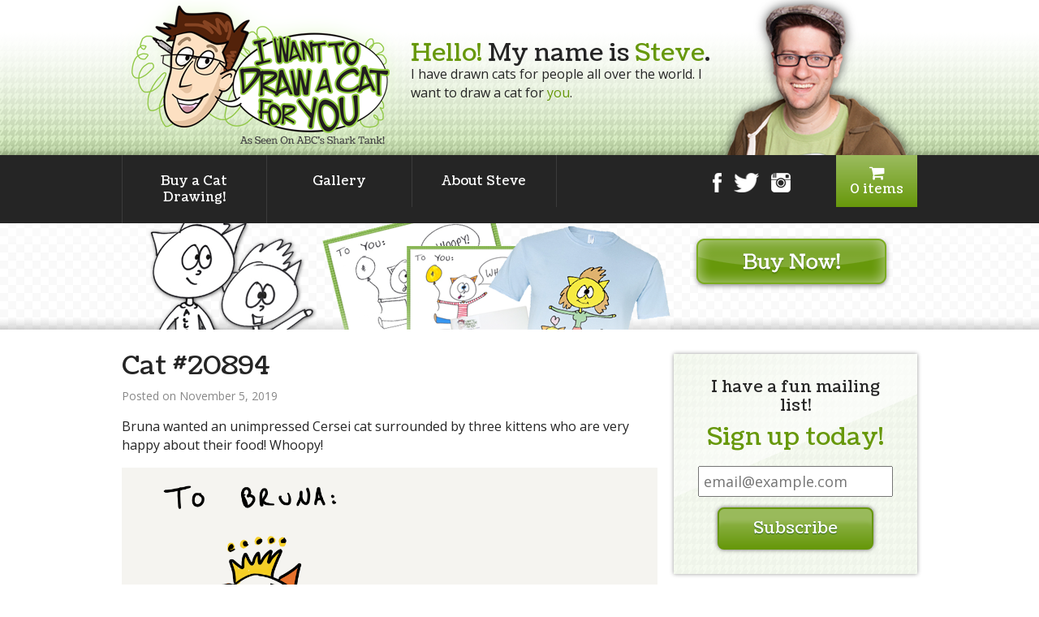

--- FILE ---
content_type: text/html; charset=UTF-8
request_url: https://iwanttodrawacatforyou.com/cat-20894/
body_size: 7024
content:
<!DOCTYPE html>
<html lang="en-US">
    <head>
    	<link href='https://fonts.googleapis.com/css?family=Coustard' rel='stylesheet' type='text/css'>
        <link href='https://fonts.googleapis.com/css?family=Open+Sans:400,600,400italic,700' rel='stylesheet' type='text/css'>
        <meta charset="UTF-8" />
        <meta name="viewport" content="width=device-width, initial-scale=1.0, maximum-scale=1.0, user-scalable=no" />
        <title>Cat #20894  |  I Want To Draw a Cat For You!</title>
        <link rel="stylesheet" type="text/css" href="https://iwanttodrawacatforyou.com/wp-content/themes/iwtdacfy/normalize.css" />
        <link rel="stylesheet" type="text/css" href="https://iwanttodrawacatforyou.com/wp-content/themes/iwtdacfy/style.css" />
        <link rel="stylesheet" type="text/css" href="https://iwanttodrawacatforyou.com/wp-content/themes/iwtdacfy/font-awesome.min.css" />
        <script>
		  (function(i,s,o,g,r,a,m){i['GoogleAnalyticsObject']=r;i[r]=i[r]||function(){
		  (i[r].q=i[r].q||[]).push(arguments)},i[r].l=1*new Date();a=s.createElement(o),
		  m=s.getElementsByTagName(o)[0];a.async=1;a.src=g;m.parentNode.insertBefore(a,m)
		  })(window,document,'script','//www.google-analytics.com/analytics.js','ga');
		
		  ga('create', 'UA-2083761-10', 'auto');
		  ga('send', 'pageview');
		
		</script>
        <!-- Makes HTML5 work in IE6-8 -->
        <!--[if lt IE 9]>
        <script>
            document.createElement('header');
            document.createElement('nav');
            document.createElement('section');
            document.createElement('article');
            document.createElement('aside');
            document.createElement('footer');
            document.createElement('hgroup');
        </script>
        <![endif]-->
        
        <meta name='robots' content='max-image-preview:large' />
<link rel='dns-prefetch' href='//s.w.org' />
<link rel="alternate" type="application/rss+xml" title="I Want To Draw a Cat For You! &raquo; Feed" href="https://iwanttodrawacatforyou.com/feed/" />
<link rel="alternate" type="application/rss+xml" title="I Want To Draw a Cat For You! &raquo; Comments Feed" href="https://iwanttodrawacatforyou.com/comments/feed/" />
<script type="text/javascript">
window._wpemojiSettings = {"baseUrl":"https:\/\/s.w.org\/images\/core\/emoji\/14.0.0\/72x72\/","ext":".png","svgUrl":"https:\/\/s.w.org\/images\/core\/emoji\/14.0.0\/svg\/","svgExt":".svg","source":{"concatemoji":"https:\/\/iwanttodrawacatforyou.com\/wp-includes\/js\/wp-emoji-release.min.js?ver=6.0"}};
/*! This file is auto-generated */
!function(e,a,t){var n,r,o,i=a.createElement("canvas"),p=i.getContext&&i.getContext("2d");function s(e,t){var a=String.fromCharCode,e=(p.clearRect(0,0,i.width,i.height),p.fillText(a.apply(this,e),0,0),i.toDataURL());return p.clearRect(0,0,i.width,i.height),p.fillText(a.apply(this,t),0,0),e===i.toDataURL()}function c(e){var t=a.createElement("script");t.src=e,t.defer=t.type="text/javascript",a.getElementsByTagName("head")[0].appendChild(t)}for(o=Array("flag","emoji"),t.supports={everything:!0,everythingExceptFlag:!0},r=0;r<o.length;r++)t.supports[o[r]]=function(e){if(!p||!p.fillText)return!1;switch(p.textBaseline="top",p.font="600 32px Arial",e){case"flag":return s([127987,65039,8205,9895,65039],[127987,65039,8203,9895,65039])?!1:!s([55356,56826,55356,56819],[55356,56826,8203,55356,56819])&&!s([55356,57332,56128,56423,56128,56418,56128,56421,56128,56430,56128,56423,56128,56447],[55356,57332,8203,56128,56423,8203,56128,56418,8203,56128,56421,8203,56128,56430,8203,56128,56423,8203,56128,56447]);case"emoji":return!s([129777,127995,8205,129778,127999],[129777,127995,8203,129778,127999])}return!1}(o[r]),t.supports.everything=t.supports.everything&&t.supports[o[r]],"flag"!==o[r]&&(t.supports.everythingExceptFlag=t.supports.everythingExceptFlag&&t.supports[o[r]]);t.supports.everythingExceptFlag=t.supports.everythingExceptFlag&&!t.supports.flag,t.DOMReady=!1,t.readyCallback=function(){t.DOMReady=!0},t.supports.everything||(n=function(){t.readyCallback()},a.addEventListener?(a.addEventListener("DOMContentLoaded",n,!1),e.addEventListener("load",n,!1)):(e.attachEvent("onload",n),a.attachEvent("onreadystatechange",function(){"complete"===a.readyState&&t.readyCallback()})),(e=t.source||{}).concatemoji?c(e.concatemoji):e.wpemoji&&e.twemoji&&(c(e.twemoji),c(e.wpemoji)))}(window,document,window._wpemojiSettings);
</script>
<style type="text/css">
img.wp-smiley,
img.emoji {
	display: inline !important;
	border: none !important;
	box-shadow: none !important;
	height: 1em !important;
	width: 1em !important;
	margin: 0 0.07em !important;
	vertical-align: -0.1em !important;
	background: none !important;
	padding: 0 !important;
}
</style>
	<link rel='stylesheet' id='smart-coupon-css'  href='https://iwanttodrawacatforyou.com/wp-content/plugins/woocommerce-smart-coupons/assets/css/smart-coupon.css?ver=6.0' type='text/css' media='all' />
<link rel='stylesheet' id='wp-block-library-css'  href='https://iwanttodrawacatforyou.com/wp-includes/css/dist/block-library/style.min.css?ver=6.0' type='text/css' media='all' />
<style id='global-styles-inline-css' type='text/css'>
body{--wp--preset--color--black: #000000;--wp--preset--color--cyan-bluish-gray: #abb8c3;--wp--preset--color--white: #ffffff;--wp--preset--color--pale-pink: #f78da7;--wp--preset--color--vivid-red: #cf2e2e;--wp--preset--color--luminous-vivid-orange: #ff6900;--wp--preset--color--luminous-vivid-amber: #fcb900;--wp--preset--color--light-green-cyan: #7bdcb5;--wp--preset--color--vivid-green-cyan: #00d084;--wp--preset--color--pale-cyan-blue: #8ed1fc;--wp--preset--color--vivid-cyan-blue: #0693e3;--wp--preset--color--vivid-purple: #9b51e0;--wp--preset--gradient--vivid-cyan-blue-to-vivid-purple: linear-gradient(135deg,rgba(6,147,227,1) 0%,rgb(155,81,224) 100%);--wp--preset--gradient--light-green-cyan-to-vivid-green-cyan: linear-gradient(135deg,rgb(122,220,180) 0%,rgb(0,208,130) 100%);--wp--preset--gradient--luminous-vivid-amber-to-luminous-vivid-orange: linear-gradient(135deg,rgba(252,185,0,1) 0%,rgba(255,105,0,1) 100%);--wp--preset--gradient--luminous-vivid-orange-to-vivid-red: linear-gradient(135deg,rgba(255,105,0,1) 0%,rgb(207,46,46) 100%);--wp--preset--gradient--very-light-gray-to-cyan-bluish-gray: linear-gradient(135deg,rgb(238,238,238) 0%,rgb(169,184,195) 100%);--wp--preset--gradient--cool-to-warm-spectrum: linear-gradient(135deg,rgb(74,234,220) 0%,rgb(151,120,209) 20%,rgb(207,42,186) 40%,rgb(238,44,130) 60%,rgb(251,105,98) 80%,rgb(254,248,76) 100%);--wp--preset--gradient--blush-light-purple: linear-gradient(135deg,rgb(255,206,236) 0%,rgb(152,150,240) 100%);--wp--preset--gradient--blush-bordeaux: linear-gradient(135deg,rgb(254,205,165) 0%,rgb(254,45,45) 50%,rgb(107,0,62) 100%);--wp--preset--gradient--luminous-dusk: linear-gradient(135deg,rgb(255,203,112) 0%,rgb(199,81,192) 50%,rgb(65,88,208) 100%);--wp--preset--gradient--pale-ocean: linear-gradient(135deg,rgb(255,245,203) 0%,rgb(182,227,212) 50%,rgb(51,167,181) 100%);--wp--preset--gradient--electric-grass: linear-gradient(135deg,rgb(202,248,128) 0%,rgb(113,206,126) 100%);--wp--preset--gradient--midnight: linear-gradient(135deg,rgb(2,3,129) 0%,rgb(40,116,252) 100%);--wp--preset--duotone--dark-grayscale: url('#wp-duotone-dark-grayscale');--wp--preset--duotone--grayscale: url('#wp-duotone-grayscale');--wp--preset--duotone--purple-yellow: url('#wp-duotone-purple-yellow');--wp--preset--duotone--blue-red: url('#wp-duotone-blue-red');--wp--preset--duotone--midnight: url('#wp-duotone-midnight');--wp--preset--duotone--magenta-yellow: url('#wp-duotone-magenta-yellow');--wp--preset--duotone--purple-green: url('#wp-duotone-purple-green');--wp--preset--duotone--blue-orange: url('#wp-duotone-blue-orange');--wp--preset--font-size--small: 13px;--wp--preset--font-size--medium: 20px;--wp--preset--font-size--large: 36px;--wp--preset--font-size--x-large: 42px;}.has-black-color{color: var(--wp--preset--color--black) !important;}.has-cyan-bluish-gray-color{color: var(--wp--preset--color--cyan-bluish-gray) !important;}.has-white-color{color: var(--wp--preset--color--white) !important;}.has-pale-pink-color{color: var(--wp--preset--color--pale-pink) !important;}.has-vivid-red-color{color: var(--wp--preset--color--vivid-red) !important;}.has-luminous-vivid-orange-color{color: var(--wp--preset--color--luminous-vivid-orange) !important;}.has-luminous-vivid-amber-color{color: var(--wp--preset--color--luminous-vivid-amber) !important;}.has-light-green-cyan-color{color: var(--wp--preset--color--light-green-cyan) !important;}.has-vivid-green-cyan-color{color: var(--wp--preset--color--vivid-green-cyan) !important;}.has-pale-cyan-blue-color{color: var(--wp--preset--color--pale-cyan-blue) !important;}.has-vivid-cyan-blue-color{color: var(--wp--preset--color--vivid-cyan-blue) !important;}.has-vivid-purple-color{color: var(--wp--preset--color--vivid-purple) !important;}.has-black-background-color{background-color: var(--wp--preset--color--black) !important;}.has-cyan-bluish-gray-background-color{background-color: var(--wp--preset--color--cyan-bluish-gray) !important;}.has-white-background-color{background-color: var(--wp--preset--color--white) !important;}.has-pale-pink-background-color{background-color: var(--wp--preset--color--pale-pink) !important;}.has-vivid-red-background-color{background-color: var(--wp--preset--color--vivid-red) !important;}.has-luminous-vivid-orange-background-color{background-color: var(--wp--preset--color--luminous-vivid-orange) !important;}.has-luminous-vivid-amber-background-color{background-color: var(--wp--preset--color--luminous-vivid-amber) !important;}.has-light-green-cyan-background-color{background-color: var(--wp--preset--color--light-green-cyan) !important;}.has-vivid-green-cyan-background-color{background-color: var(--wp--preset--color--vivid-green-cyan) !important;}.has-pale-cyan-blue-background-color{background-color: var(--wp--preset--color--pale-cyan-blue) !important;}.has-vivid-cyan-blue-background-color{background-color: var(--wp--preset--color--vivid-cyan-blue) !important;}.has-vivid-purple-background-color{background-color: var(--wp--preset--color--vivid-purple) !important;}.has-black-border-color{border-color: var(--wp--preset--color--black) !important;}.has-cyan-bluish-gray-border-color{border-color: var(--wp--preset--color--cyan-bluish-gray) !important;}.has-white-border-color{border-color: var(--wp--preset--color--white) !important;}.has-pale-pink-border-color{border-color: var(--wp--preset--color--pale-pink) !important;}.has-vivid-red-border-color{border-color: var(--wp--preset--color--vivid-red) !important;}.has-luminous-vivid-orange-border-color{border-color: var(--wp--preset--color--luminous-vivid-orange) !important;}.has-luminous-vivid-amber-border-color{border-color: var(--wp--preset--color--luminous-vivid-amber) !important;}.has-light-green-cyan-border-color{border-color: var(--wp--preset--color--light-green-cyan) !important;}.has-vivid-green-cyan-border-color{border-color: var(--wp--preset--color--vivid-green-cyan) !important;}.has-pale-cyan-blue-border-color{border-color: var(--wp--preset--color--pale-cyan-blue) !important;}.has-vivid-cyan-blue-border-color{border-color: var(--wp--preset--color--vivid-cyan-blue) !important;}.has-vivid-purple-border-color{border-color: var(--wp--preset--color--vivid-purple) !important;}.has-vivid-cyan-blue-to-vivid-purple-gradient-background{background: var(--wp--preset--gradient--vivid-cyan-blue-to-vivid-purple) !important;}.has-light-green-cyan-to-vivid-green-cyan-gradient-background{background: var(--wp--preset--gradient--light-green-cyan-to-vivid-green-cyan) !important;}.has-luminous-vivid-amber-to-luminous-vivid-orange-gradient-background{background: var(--wp--preset--gradient--luminous-vivid-amber-to-luminous-vivid-orange) !important;}.has-luminous-vivid-orange-to-vivid-red-gradient-background{background: var(--wp--preset--gradient--luminous-vivid-orange-to-vivid-red) !important;}.has-very-light-gray-to-cyan-bluish-gray-gradient-background{background: var(--wp--preset--gradient--very-light-gray-to-cyan-bluish-gray) !important;}.has-cool-to-warm-spectrum-gradient-background{background: var(--wp--preset--gradient--cool-to-warm-spectrum) !important;}.has-blush-light-purple-gradient-background{background: var(--wp--preset--gradient--blush-light-purple) !important;}.has-blush-bordeaux-gradient-background{background: var(--wp--preset--gradient--blush-bordeaux) !important;}.has-luminous-dusk-gradient-background{background: var(--wp--preset--gradient--luminous-dusk) !important;}.has-pale-ocean-gradient-background{background: var(--wp--preset--gradient--pale-ocean) !important;}.has-electric-grass-gradient-background{background: var(--wp--preset--gradient--electric-grass) !important;}.has-midnight-gradient-background{background: var(--wp--preset--gradient--midnight) !important;}.has-small-font-size{font-size: var(--wp--preset--font-size--small) !important;}.has-medium-font-size{font-size: var(--wp--preset--font-size--medium) !important;}.has-large-font-size{font-size: var(--wp--preset--font-size--large) !important;}.has-x-large-font-size{font-size: var(--wp--preset--font-size--x-large) !important;}
</style>
<link rel='stylesheet' id='stripe-css-css'  href='https://iwanttodrawacatforyou.com/wp-content/plugins/woo-stripe-addon/css/style.css?ver=6.0' type='text/css' media='all' />
<link rel='stylesheet' id='woocommerce-layout-css'  href='//iwanttodrawacatforyou.com/wp-content/plugins/woocommerce/assets/css/woocommerce-layout.css?ver=2.4.12' type='text/css' media='all' />
<link rel='stylesheet' id='woocommerce-smallscreen-css'  href='//iwanttodrawacatforyou.com/wp-content/plugins/woocommerce/assets/css/woocommerce-smallscreen.css?ver=2.4.12' type='text/css' media='only screen and (max-width: 768px)' />
<link rel='stylesheet' id='woocommerce-general-css'  href='//iwanttodrawacatforyou.com/wp-content/plugins/woocommerce/assets/css/woocommerce.css?ver=2.4.12' type='text/css' media='all' />
<link rel='stylesheet' id='wp-paginate-css'  href='https://iwanttodrawacatforyou.com/wp-content/plugins/wp-paginate/wp-paginate.css?ver=1.3.1' type='text/css' media='screen' />
<script type='text/javascript' src='https://iwanttodrawacatforyou.com/wp-includes/js/jquery/jquery.min.js?ver=3.6.0' id='jquery-core-js'></script>
<script type='text/javascript' src='https://iwanttodrawacatforyou.com/wp-includes/js/jquery/jquery-migrate.min.js?ver=3.3.2' id='jquery-migrate-js'></script>
<link rel="https://api.w.org/" href="https://iwanttodrawacatforyou.com/wp-json/" /><link rel="alternate" type="application/json" href="https://iwanttodrawacatforyou.com/wp-json/wp/v2/posts/110133" /><link rel="EditURI" type="application/rsd+xml" title="RSD" href="https://iwanttodrawacatforyou.com/xmlrpc.php?rsd" />
<link rel="wlwmanifest" type="application/wlwmanifest+xml" href="https://iwanttodrawacatforyou.com/wp-includes/wlwmanifest.xml" /> 
<meta name="generator" content="WordPress 6.0" />
<meta name="generator" content="WooCommerce 2.4.12" />
<link rel="canonical" href="https://iwanttodrawacatforyou.com/cat-20894/" />
<link rel='shortlink' href='https://iwanttodrawacatforyou.com/?p=110133' />
<link rel="alternate" type="application/json+oembed" href="https://iwanttodrawacatforyou.com/wp-json/oembed/1.0/embed?url=https%3A%2F%2Fiwanttodrawacatforyou.com%2Fcat-20894%2F" />
<link rel="alternate" type="text/xml+oembed" href="https://iwanttodrawacatforyou.com/wp-json/oembed/1.0/embed?url=https%3A%2F%2Fiwanttodrawacatforyou.com%2Fcat-20894%2F&#038;format=xml" />
        
        <script src="https://iwanttodrawacatforyou.com/wp-content/themes/iwtdacfy/js/jquery.sticky.js"></script>
        <script src="https://iwanttodrawacatforyou.com/wp-content/themes/iwtdacfy/js/jpushmenu.js"></script>
        <script src="https://iwanttodrawacatforyou.com/wp-content/themes/iwtdacfy/js/scripts.js"></script>
    </head>
    <body class="post-template-default single single-post postid-110133 single-format-standard">
    	<div id="fb-root"></div>
		<script>(function(d, s, id) {
          var js, fjs = d.getElementsByTagName(s)[0];
          if (d.getElementById(id)) return;
          js = d.createElement(s); js.id = id;
          js.src = "//connect.facebook.net/en_US/all.js#xfbml=1&appId=238248706248097";
          fjs.parentNode.insertBefore(js, fjs);
        }(document, 'script', 'facebook-jssdk'));</script>
        <header id="inner-header" class="clearfix">
            <div id="header-section-inner" class="clearfix">
            	                <a href="/"><img id="logo-header-sml" src="https://iwanttodrawacatforyou.com/wp-content/themes/iwtdacfy/images/logo_sml.png" alt="I Want To Draw A Cat For You | As Seen On ABC's Shark Tank!" width="356" height="191"></a>
                <img id="steve-header-sml" src="https://iwanttodrawacatforyou.com/wp-content/themes/iwtdacfy/images/steve_header_sml.png" alt="" width="249" height="201">
                                <div id="header-intro">
                    <h1><span>Hello!</span> My name is <span>Steve</span>.</h1>
                    I have drawn cats for people all over the world.
                    I want to draw a cat for <span>you</span>.
                </div>
            </div><!-- #header-section-inner -->
        </header>
        <nav id="main-nav">
            <div class="section-inner clearfix">
                <div class="menu-main-menu-container"><ul id="menu-main-menu" class="cbp-spmenu cbp-spmenu-vertical cbp-spmenu-left"><li id="menu-item-110678" class="menu-item menu-item-type-custom menu-item-object-custom menu-item-110678"><a href="https://calendly.com/catdrawingguy/iwanttodrawacatforyou">Buy a Cat Drawing!</a></li>
<li id="menu-item-106414" class="menu-item menu-item-type-post_type menu-item-object-page menu-item-106414"><a href="https://iwanttodrawacatforyou.com/gallery/">Gallery</a></li>
<li id="menu-item-106413" class="menu-item menu-item-type-post_type menu-item-object-page menu-item-106413"><a href="https://iwanttodrawacatforyou.com/about-steve/">About Steve</a></li>
</ul></div>                <span class="menu-trigger toggle-menu menu-left push-body"><i class="fa fa-bars"></i></span>
                <a class="header-cart" href="https://iwanttodrawacatforyou.com/cart/" title="View your shopping cart"><i class="fa fa-shopping-cart"></i> 0 items</a>
                <div id="header-social" class="clearfix">
                    <a href="http://facebook.com/iwanttodrawacatforyou"><img class="fb-icon" src="https://iwanttodrawacatforyou.com/wp-content/themes/iwtdacfy/images/facebook_icon.png" alt="Facebook" width="11" height="24"></a>
                    <a href="http://twitter.com/catdrawingguy"><img class="twt-icon" src="https://iwanttodrawacatforyou.com/wp-content/themes/iwtdacfy/images/twitter_icon.png" alt="Twitter" width="30" height="24"></a>
                    <a href="http://instagram.com/catdrawingguy"><img class="inst-icon" src="https://iwanttodrawacatforyou.com/wp-content/themes/iwtdacfy/images/instagram_icon.png" alt="Instagram" width="24" height="24"></a>
                </div>
            </div>
        </nav>
        
        		<div id="page-buy-now">
        	<div id="page-buy-now-inner">
        		<a href="https://calendly.com/catdrawingguy/iwanttodrawacatforyou" target="_blank"><img src="https://iwanttodrawacatforyou.com/wp-content/themes/iwtdacfy/images/buynow_sml_ad.png" alt="Buy Now!" width="644" height="131"></a>
                <a href="https://calendly.com/catdrawingguy/iwanttodrawacatforyou" target="_blank"><span class="buy-now-btn"></span></a>
            </div>
        </div>
        <div id="container" class="section-inner clearfix" role="main">
                        
		
        	<section id="main-content" class="post-wrap">
				                <article id="post-110133" class="post-110133 post type-post status-publish format-standard hentry category-cat-drawing">
	<h1 class="entry-title">Cat #20894</h1>     <section class="entry-meta">
    <!--<span class="author vcard"><a href="https://iwanttodrawacatforyou.com/author/admin/" title="Posts by Steve" rel="author">Steve</a></span>
    <span class="meta-sep"> | </span>
    <span class="entry-date">November 5, 2019</span>-->
    <span class="entry-date">Posted on November 5, 2019</span>
</section>    <section class="entry-content">
<p>Bruna wanted an unimpressed Cersei cat surrounded by three kittens who are very happy about their food! Whoopy!</p>
<p><span class="Apple-converted-space"><a href="http://iwanttodrawacatforyou.com/wp-content/uploads/2019/11/10BE161B-1E72-4404-BBC6-1C9BDB1A15D6.png"><img class="alignright size-full wp-image-110134" src="http://iwanttodrawacatforyou.com/wp-content/uploads/2019/11/10BE161B-1E72-4404-BBC6-1C9BDB1A15D6.png" alt="" width="2224" height="1668" srcset="https://iwanttodrawacatforyou.com/wp-content/uploads/2019/11/10BE161B-1E72-4404-BBC6-1C9BDB1A15D6.png 2224w, https://iwanttodrawacatforyou.com/wp-content/uploads/2019/11/10BE161B-1E72-4404-BBC6-1C9BDB1A15D6-300x225.png 300w, https://iwanttodrawacatforyou.com/wp-content/uploads/2019/11/10BE161B-1E72-4404-BBC6-1C9BDB1A15D6-768x576.png 768w, https://iwanttodrawacatforyou.com/wp-content/uploads/2019/11/10BE161B-1E72-4404-BBC6-1C9BDB1A15D6-1024x768.png 1024w" sizes="(max-width: 2224px) 100vw, 2224px" /></a> </span></p>
<div class="entry-links"></div>
</section>    <div class="entry-footer">
    <span class="cat-links">Categories: <a href="https://iwanttodrawacatforyou.com/category/cat-drawing/" rel="category tag">Cat Drawing</a></span>
    <span class="tag-links"></span>
    <!---->
</div></article>                                <nav id="nav-below" class="navigation clearfix" role="navigation">
    <div class="nav-previous"><a href="https://iwanttodrawacatforyou.com/cat-20893/" rel="prev"><span class="meta-nav">&laquo;</span> Cat #20893</a></div>
    <div class="nav-next"><a href="https://iwanttodrawacatforyou.com/cat-20895/" rel="next">Cat #20895 <span class="meta-nav">&raquo;</span></a></div>
</nav>                <div id="disqus_thread"></div>
            </section>
			        <aside id="sidebar" class="clearfix" role="complementary">
			            <div id="primary" class="widget-area">
                <ul class="xoxo">
                	<li id="text-2" class="widget-container widget_text">			<div class="textwidget"><div class="sidebar-newsletter-wrap">
<div class="newsletter-signup clearfix">
<form action="https://tinyletter.com/blewt" method="post" target="popupwindow" onsubmit="window.open('https://tinyletter.com/blewt', 'popupwindow', 'scrollbars=yes,width=800,height=600');return true">
I have a fun mailing list! <span>Sign up today!</span>
<div class="sidebar-newsletter-inner">
<input type="email" name="email" id="tlemail" class="email" placeholder="email@example.com" required>
<input type="hidden" value="1" name="embed"/>
<input type="submit" value="Subscribe" name="subscribe" id="button-subscribe" class="button subscribe" />
</div>
</form>
</div>
</div></div>
		</li><li id="text-3" class="widget-container widget_text">			<div class="textwidget"><div class="sidebar-twitter">
<a class="twitter-timeline" data-dnt="true" href="https://twitter.com/CatDrawingGuy" data-widget-id="651948609517191168">Tweets by @CatDrawingGuy</a>
            <script>!function(d,s,id){var js,fjs=d.getElementsByTagName(s)[0],p=/^http:/.test(d.location)?'http':'https';if(!d.getElementById(id)){js=d.createElement(s);js.id=id;js.src=p+"://platform.twitter.com/widgets.js";fjs.parentNode.insertBefore(js,fjs);}}(document,"script","twitter-wjs");</script>
</div>

<div class="sidebar-facebook">
<div class="fb-page" data-href="https://www.facebook.com/iwanttodrawacatforyou/" data-tabs="timeline" data-width="365" data-small-header="true" data-adapt-container-width="true" data-hide-cover="false" data-show-facepile="true"><div class="fb-xfbml-parse-ignore"><blockquote cite="https://www.facebook.com/iwanttodrawacatforyou/"><a href="https://www.facebook.com/iwanttodrawacatforyou/">I Want To Draw a Cat For You!</a></blockquote></div></div>
</div></div>
		</li>                </ul>
            </div>
            		</aside>
			<script type="text/javascript">
                /*
                All currently supported events:
                onReady: fires when everything is ready,
                onNewComment: fires when a new comment is posted,
                onIdentify: fires when user is authenticated
                */
                
                
                this.language = '';
                    this.callbacks.onReady.push(function () {
            
                    // sync comments in the background so we don't block the page
                    var script = document.createElement('script');
                    script.async = true;
                    script.src = '?cf_action=sync_comments&post_id=86539';
            
                    var firstScript = document.getElementsByTagName('script')[0];
                    firstScript.parentNode.insertBefore(script, firstScript);
                });
                
            };
            
            (function() {
                var dsq = document.createElement('script'); dsq.type = 'text/javascript';
                dsq.async = true;
                dsq.src = '//' + disqus_shortname + '.disqus.com/embed.js';
                (document.getElementsByTagName('head')[0] || document.getElementsByTagName('body')[0]).appendChild(dsq);
            })();
            </script>
        

                </div><!-- #container -->
                <footer id="footer" role="contentinfo">
	        <!--
            <div id="project-logos-wrap" class="texture-dark">
            	<h4>Check out these fun projects!</h4>
            	<div class="section-inner clearfix">
                	<a href="http://blewt.com/" target="_blank"><img src="https://iwanttodrawacatforyou.com/wp-content/themes/iwtdacfy/images/blewt_logo.png" alt="Blewt!" width="115" height="81"></a>
                    <a href="http://sgstarmakers.com/" target="_blank"><img src="https://iwanttodrawacatforyou.com/wp-content/themes/iwtdacfy/images/star_logo.png" alt="Steve Gadlin's Star Makers" width="115" height="81"></a>
                    <a href="http://impresstheseapes.com/" target="_blank"><img src="https://iwanttodrawacatforyou.com/wp-content/themes/iwtdacfy/images/apes_logo.png" alt="Impress These Apes" width="115" height="81"></a>
                    <a href="http://dontspitthewater.com/" target="_blank"><img src="https://iwanttodrawacatforyou.com/wp-content/themes/iwtdacfy/images/spit_logo.png" alt="Don't Spit the Water" width="115" height="81"></a>
                    <a href="http://thenairobiproject.com/" target="_blank"><img src="https://iwanttodrawacatforyou.com/wp-content/themes/iwtdacfy/images/nairobi_logo.png" alt="The Nairobi Project" width="115" height="81"></a>
                    <a href="http://talkinfunny.com/" target="_blank"><img src="https://iwanttodrawacatforyou.com/wp-content/themes/iwtdacfy/images/talk_logo.png" alt="Talkin' Funny" width="115" height="81"></a>
                </div>
            </div>
            -->
            <div id="footer-links-wrap">
            	<p class="footer-links"><a href="/caveat-emptor/">Terms and Conditions</a> | <a href="/privacy-policy/">Privacy Policy</a> | <a href="mailto:steve@fart.pizza">Contact</a></p>
 
            </div><!-- #footer-links -->
           
		</footer>
		<script type='text/javascript' id='wc-add-to-cart-js-extra'>
/* <![CDATA[ */
var wc_add_to_cart_params = {"ajax_url":"\/wp-admin\/admin-ajax.php","wc_ajax_url":"\/cat-20894\/?wc-ajax=%%endpoint%%","i18n_view_cart":"View Cart","cart_url":"https:\/\/iwanttodrawacatforyou.com\/cart\/","is_cart":"","cart_redirect_after_add":"no"};
/* ]]> */
</script>
<script type='text/javascript' src='//iwanttodrawacatforyou.com/wp-content/plugins/woocommerce/assets/js/frontend/add-to-cart.min.js?ver=2.4.12' id='wc-add-to-cart-js'></script>
<script type='text/javascript' src='//iwanttodrawacatforyou.com/wp-content/plugins/woocommerce/assets/js/jquery-blockui/jquery.blockUI.min.js?ver=2.70' id='jquery-blockui-js'></script>
<script type='text/javascript' id='woocommerce-js-extra'>
/* <![CDATA[ */
var woocommerce_params = {"ajax_url":"\/wp-admin\/admin-ajax.php","wc_ajax_url":"\/cat-20894\/?wc-ajax=%%endpoint%%"};
/* ]]> */
</script>
<script type='text/javascript' src='//iwanttodrawacatforyou.com/wp-content/plugins/woocommerce/assets/js/frontend/woocommerce.min.js?ver=2.4.12' id='woocommerce-js'></script>
<script type='text/javascript' src='//iwanttodrawacatforyou.com/wp-content/plugins/woocommerce/assets/js/jquery-cookie/jquery.cookie.min.js?ver=1.4.1' id='jquery-cookie-js'></script>
<script type='text/javascript' id='wc-cart-fragments-js-extra'>
/* <![CDATA[ */
var wc_cart_fragments_params = {"ajax_url":"\/wp-admin\/admin-ajax.php","wc_ajax_url":"\/cat-20894\/?wc-ajax=%%endpoint%%","fragment_name":"wc_fragments"};
/* ]]> */
</script>
<script type='text/javascript' src='//iwanttodrawacatforyou.com/wp-content/plugins/woocommerce/assets/js/frontend/cart-fragments.min.js?ver=2.4.12' id='wc-cart-fragments-js'></script>
</body>
</html>

--- FILE ---
content_type: text/css
request_url: https://iwanttodrawacatforyou.com/wp-content/themes/iwtdacfy/style.css
body_size: 5614
content:
/*
Theme Name: I Want To Draw A Cat For You
*/

/* -------------- Fonts -------------- */


/* -------------- Global Styles -------------- */

*{
	-webkit-box-sizing: border-box;
		-moz-box-sizing: border-box;
			box-sizing: border-box;
}

html{
	font-size: 62.5%;
}

body{
	color: #252525;
	font-family: 'Open Sans', sans-serif;
	font-size: 16px;
	font-size: 1.6rem;
	line-height: 23px;
	line-height: 2.3rem;
}

h1, h2, h3, h4, h5, h6, p, ul, ol{
	margin-top: 0;
}

h1, h2, h3, h4, h5, h6{
	color: #252525;
	font-family: 'Coustard', serif;
	font-weight: normal;
}

h1{
	line-height: 30px;
	line-height: 3rem;
}

a{
	color: #67980b;
}

a:hover{
	text-decoration: none;
}

ul{
	padding: 0;
}

img{
	height: auto;
	max-width: 100%;
}


/* -------------- Main Structure -------------- */

#wrapper, .section-inner{
	margin: 0 auto;
}

#wrapper{
	width: 1200px;
}

#hp-header{
	background: url('images/hp_header_bg_pattern.png') repeat-x 0 0;
}

#inner-header{
	background: url('images/inner_header_bg_pattern.png') repeat-x 0 bottom;
}

.section-inner{
	width: 980px;
}

.hounds-light{
	background: url('images/houndstooth_bg_pattern.png') repeat 0 0;
}

.texture-light{
	background: url('images/lightgrey_texture_bg_pattern.png') repeat 0 0;
}

.texture-dark{
	background: url('images/darkgrey_texture_bg_pattern.png') repeat 0 0;
}

#container{
	padding-bottom: 30px;
	padding-top: 30px;
}

#main-content{
	float: left;
	width: 67.34693877551%; /* 660/980 */
}

aside{
	float: right;
	width: 30.612244897959%; /* 300/980 */
}

footer{
	background-color: #252525;
	padding-bottom: 50px;
}


/* -------------- Header -------------- */

#header-section-inner{
	margin: 0 auto;
	position: relative;
}

#hp-header #header-section-inner{
	width: 1200px;
}

#inner-header #header-section-inner{
	width: 980px;
}

#logo-header-lg{
	display: block;
	position: relative;
	width: 75%; /* 900/1200 */
	z-index: 1;
}

#steve-header-lg{
	bottom: 0;
	position: absolute;
	right: 0;
	width: 31.916666666667%; /* 383/1200 */
	z-index: 0;
}

#hp-header #header-intro{
	font-family: 'Coustard', serif;
	font-size: 22px;
	font-size: 2.2rem;
	line-height: 30px;
	line-height: 3rem;
	margin: -30px 0 0 17.916666666667%; /* 215/1200 */
	padding-bottom: 30px;
	width: 48.333333333333%; /* 580/1200 */
}

#hp-header #header-intro h1{
	font-size: 46px;
	font-size: 4.6rem;
	line-height: 42px;
	line-height: 4.2rem;
	margin-bottom: 15px;
}

#header-intro span{
	color: #67980b;
}

#steve-header-sml{
	bottom: 0;
	position: absolute;
	right: 0;
	width: 25.408163265306%; /* 249/980 */
}

#logo-header-sml, #inner-header #header-intro{
	float: left;
}

#logo-header-sml{
	display: block;
	width: 36.326530612245%; /* 356/980 */
}

#inner-header #header-intro{
	margin-top: 5.102040816327%; /* 50/980 */
	width: 38.265306122449%; /* 375/980 */
}

#inner-header #header-intro h1{
	font-size: 30px;
	font-size: 3rem;
	line-height: 30px;
	line-height: 3rem;
	margin-bottom: 0;
}

#main-nav{
	background-color: #252525;
	clear: both;
	position: relative;
	width: 100%;
	z-index: 99999;
}

.menu-main-menu-container{
	float: left;
	overflow: hidden;
	width: 72.959183673469%; /* 715/965 */
}

#main-nav ul{
	list-style: none;
	margin: 0;
}

#main-nav li{
	display: inline;
}

#main-nav li a, .header-cart{
	color: #fff;
	display: block;
	font-family: 'Coustard', serif;
	line-height: 20px;
	line-height: 2rem;
	text-align: center;
	text-decoration: none;
}

#main-nav li a{
	border-right: 1px solid #3b3b3b;
	float: left;
	padding: 3.076923076923% 1.678321678322%; /* 22/715 & 12/715 */
	width: 25%;
}

#main-nav li:first-child a{
	border-left: 1px solid #3b3b3b;
}

#main-nav li a:hover{
	background-color: #67980b;
}

.menu-trigger{
	display: none;
}

.header-cart{
	background:-webkit-gradient(linear, left top, left bottom, color-stop(0.05, #99ba5b), color-stop(1, #67980b));
	background:-moz-linear-gradient(top, #99ba5b 5%, #67980b 100%);
	background:-webkit-linear-gradient(top, #99ba5b 5%, #67980b 100%);
	background:-o-linear-gradient(top, #99ba5b 5%, #67980b 100%);
	background:-ms-linear-gradient(top, #99ba5b 5%, #67980b 100%);
	background:linear-gradient(to bottom, #99ba5b 5%, #67980b 100%);
	filter:progid:DXImageTransform.Microsoft.gradient(startColorstr='#99ba5b', endColorstr='#67980b',GradientType=0);
	background-color:#99ba5b;
	float: right;
	padding: 1.224489795918% 0; /* 12/980 */
	width: 10.204081632653%; /* 100/980 */
}

.header-cart:hover{
	background:-webkit-gradient(linear, left top, left bottom, color-stop(0.05, #67980b), color-stop(1, #99ba5b));
	background:-moz-linear-gradient(top, #67980b 5%, #99ba5b 100%);
	background:-webkit-linear-gradient(top, #67980b 5%, #99ba5b 100%);
	background:-o-linear-gradient(top, #67980b 5%, #99ba5b 100%);
	background:-ms-linear-gradient(top, #67980b 5%, #99ba5b 100%);
	background:linear-gradient(to bottom, #67980b 5%, #99ba5b 100%);
	filter:progid:DXImageTransform.Microsoft.gradient(startColorstr='#67980b', endColorstr='#99ba5b',GradientType=0);
	background-color:#67980b;
}

.header-cart i{
	display: block;
	font-size: 20px;
	font-size: 2rem;
}

#header-social{
	float: right;
	margin: 2.244897959184% 1.530612244898% 0 0; /* 22/980 & 15/980 */
    width: 13.989637305699%; /* 135px/965 */
}

#header-social a:hover img{
	opacity: 0.5;
}

#header-social img{
	display: block;
	float: left;
	margin-left: 11.111111111111%; /* 15/135 */
}

#header-social img.fb-icon{
	margin-left: 0;
	width: 8.148148148148%; /* 11/135 */
}

#header-social img.twt-icon{
	width: 22.222222222222%; /* 30/135 */
}

#header-social img.snap-icon{
	width: 18.518518518519%; /* 25/135 */
}

#header-social img.inst-icon{
	width: 17.777777777778%; /* 24/135 */
}

#hp-buy-now{
	background: url('images/buynow_lg_bg_pattern.png') repeat-x 0 bottom;
	padding: 30px 0 14px;
	position: relative;
}

#hp-buy-now img.buy-now-ad{
	display: block;
	margin: 0 auto;
}

.buy-now-btn{
	background: url('images/buynow_btn.png') no-repeat 0 0;
	display: block;
	height: 68px;
	position: absolute;
	width: 246px;
}

#hp-buy-now .buy-now-btn{
	bottom: 8%; /* firebug */
	left: 50%;
	margin-left: -123px;
}

#hp-buy-now:hover .buy-now-btn,
#page-buy-now:hover .buy-now-btn{
	background-position: 0 -68px;
}

#page-buy-now{
	background: url('images/buynow_sml_bg_pattern.png') repeat-x 0 bottom;
}

#page-buy-now-inner{
	margin: 0 auto;
	position: relative;
	width: 916px;
}

#page-buy-now img{
	display: block;
}

#page-buy-now .buy-now-btn{
	right: 0;
	top: 23%; /* firebug */
}


/* -------------- Homepage -------------- */

.hp-latest-post{
	background: #6d9c15; /* Old browsers */
	background: -moz-linear-gradient(top,  #6d9c15 0%, #acc77a 100%); /* FF3.6-15 */
	background: -webkit-linear-gradient(top,  #6d9c15 0%,#acc77a 100%); /* Chrome10-25,Safari5.1-6 */
	background: linear-gradient(to bottom,  #6d9c15 0%,#acc77a 100%); /* W3C, IE10+, FF16+, Chrome26+, Opera12+, Safari7+ */
	filter: progid:DXImageTransform.Microsoft.gradient( startColorstr='#6d9c15', endColorstr='#acc77a',GradientType=0 ); /* IE6-9 */
}

.hp-latest-post-img{
	border: 2px solid #4f740a;
	display: block;
	float: left;
	width: 48.775510204082%; /* 478/980 */
}

.hp-latest-post-info{
	float: right;
	font-size: 18px;
	font-size: 1.8rem;
	padding: 15px 0;
	width: 48.163265306122%; /* 472/980 */
}

.hp-latest-post-info h1{
	font-size: 70px;
	font-size: 7rem;
	line-height: 70px;
	line-height: 7rem;
	margin-bottom: 0;
}

.hp-latest-post-info h1 a,
.hp-latest-post-info .entry-excerpt,
.hp-latest-post-info .read-more{
	color: #fff;
}

.hp-latest-post-info a{
	text-decoration: none;
}

.hp-latest-post-info a:hover{
	color: #252525;
}

.hp-latest-post-info .entry-date,
.hp-latest-post-info .read-more{
	font-size: 14px;
	font-size: 1.4rem;
}

.hp-latest-post-info .entry-date{
	color: #d4eca8;
	display: block;
	margin-bottom: 10px;
}

.hp-latest-post-info .entry-excerpt{
	font-weight: 600;
	line-height: 28px;
	line-height: 2.8rem;
}

.hp-latest-post-info .read-more{
	text-transform: uppercase;
}

.video-cat-heading{
	padding: 4.818181818182% 0 0 15.30303030303%; /* firebug & 101/660 */
	position: relative;
}

.video-cat-heading img{
	bottom: -21px;
	display: block;
	left: 15px;
	max-width: 86px;
	position: absolute;
	width: 13.030303030303%; /* 86/660 */
}

.video-cat-heading h1{
	margin-left: 15px;
}

.embed-container{
	height: 0;
	margin-bottom: 30px;
	max-width: 100%;
	overflow: hidden;
	padding-bottom: 56.25%;
	position: relative;
}

.embed-container iframe, .embed-container object, .embed-container embed{
	height: 100%;
	left: 0;
	position: absolute;
	top: 0;
	width: 100%;
}


/* -------------- Posts -------------- */

.post-wrap h2{
	margin-bottom: 5px;
}

.post-wrap h1{
	margin-bottom: 10px;
}

.entry-meta{
	margin-bottom: 15px;
}

.entry-meta .entry-date{
	color: #888;
	font-size: 14px;
	font-size: 1.4rem;
}

.entry-footer{
	background-color: #252525;
	color: #fff;
	font-size: 13px;
	font-size: 1.3rem;
	padding: 5px 10px;
	margin-bottom: 30px;
}

.entry-pagination{
	clear: both;
	font-family: 'Coustard', serif;
	font-size: 20px;
	font-size: 2rem;
    padding-top: 30px;
    text-align: center;
}

.entry-pagination a, .entry-pagination span{
	margin-left: 10px;
	text-decoration: none;
}

.entry-pagination a:first-child,
.entry-pagination span:first-child{
	margin-left: 0;
}

.entry-pagination a:hover{
	color: #252525;
}

#nav-below{
	margin-bottom: 30px;
}

#nav-below .nav-previous,
#nav-below .nav-next{
	font-family: 'Coustard', serif;
	font-size: 20px;
	font-size: 2rem;
	width: 50%;
}

#nav-below .nav-previous{
	float: left;
}

#nav-below .nav-next{
	float: right;
	text-align: right;
}


/* -------------- Gallery -------------- */

.hp-gallery-wrap, .hp-latest-post{
	padding: 3.061224489796% 0; /* 30/980 */
}

.hp-gallery-wrap h1 a{
	font-size: 16px;
	font-size: 1.6rem;
	margin-left: 10px;
	text-decoration: none;
}

.hp-gallery-wrap h1 a:hover{
	color: #000;
}

.hp-gallery-wrap .gallery-thumb-wrap{
	margin: 0 2.040816326531% 2.040816326531% 0; /* 20/980 */
}

.hp-gallery-wrap .gallery-thumb-wrap-no-space,
.hp-gallery-wrap .gallery-thumb-wrap-no-space-lg,
.landing-gallery-wrap .gallery-thumb-wrap-no-space{
	margin-right: 0;
}

.hp-gallery-wrap .gallery-thumb-wrap-lg{
	width: 48.979591836735%; /* 480/980 */
}

.hp-gallery-wrap .gallery-thumb-wrap-sml{
	width: 14.965986394558%; /* 146.66666666666667/980 */
}

.gallery-thumb-wrap{
	float: left;
	font-family: 'Coustard', serif;
	margin: 0 3.030303030303% 3.030303030303% 0; /* 20/660 */
}

.gallery-thumb-wrap-no-space-lg{
	margin-right: 0;
}

.gallery-thumb-wrap a{
	text-decoration: none;
}

.gallery-thumb-wrap a:hover{
	color: #000;
}

.gallery-thumb-wrap-lg{
	font-size: 20px;
	font-size: 2rem;
	width: 48.484848484848%; /* 320/660 */
}

.gallery-thumb-wrap-sml{
	width: 31.313131313131%; /* 206.66666666666667/660 */
}

.gallery-thumb{
	border: 3px solid #252525;
	display: block;
	margin-bottom: 5px;
}


/* -------------- WooCommerc -------------- */

.woocommerce ul.products li.product, .woocommerce-page ul.products li.product{
	border-bottom: 1px solid #252525;
	margin: 0 0 30px !important;
	padding-bottom: 30px !important;
	width: 100% !important;
}

.woocommerce ul.products li.product .button{
	float: right;
}

.woocommerce ul.products li.product:hover .button{
	background-color: #67980b;
	color: #fff;
}

.woocommerce ul.products li.product a{
	color: #252525;
}

.woocommerce ul.products li.product a img{
	float: left !important;
    margin: 0 !important;
    width: 39.473684210526% !important; /* 300/760 */
}

.product-info{
	float: right;
	width: 58.552631578947%; /* 445/760 */
}

.woocommerce ul.products li.product a:hover h3{
	color: #67980b;
}

.product-info p{
	margin-bottom: 0;
}

#main-nav li a.wpmenucart-contents{
	background:-webkit-gradient(linear, left top, left bottom, color-stop(0.05, #99ba5b), color-stop(1, #67980b));
	background:-moz-linear-gradient(top, #99ba5b 5%, #67980b 100%);
	background:-webkit-linear-gradient(top, #99ba5b 5%, #67980b 100%);
	background:-o-linear-gradient(top, #99ba5b 5%, #67980b 100%);
	background:-ms-linear-gradient(top, #99ba5b 5%, #67980b 100%);
	background:linear-gradient(to bottom, #99ba5b 5%, #67980b 100%);
	filter:progid:DXImageTransform.Microsoft.gradient(startColorstr='#99ba5b', endColorstr='#67980b',GradientType=0);
	background-color:#99ba5b;
}

#main-nav li a.wpmenucart-contents:hover{
	background:-webkit-gradient(linear, left top, left bottom, color-stop(0.05, #67980b), color-stop(1, #99ba5b));
	background:-moz-linear-gradient(top, #67980b 5%, #99ba5b 100%);
	background:-webkit-linear-gradient(top, #67980b 5%, #99ba5b 100%);
	background:-o-linear-gradient(top, #67980b 5%, #99ba5b 100%);
	background:-ms-linear-gradient(top, #67980b 5%, #99ba5b 100%);
	background:linear-gradient(to bottom, #67980b 5%, #99ba5b 100%);
	filter:progid:DXImageTransform.Microsoft.gradient(startColorstr='#67980b', endColorstr='#99ba5b',GradientType=0);
	background-color:#67980b;
}

.woocommerce ul.products li.product strong{
	display: inline !important;
}

.related{
	border-top: 5px solid #67980b;
	padding-top: 15px;
}

.woocommerce .woocommerce-breadcrumb a{
	color: #67980b !important;
}

.woocommerce #respond input#submit.alt, .woocommerce a.button.alt, .woocommerce button.button.alt, .woocommerce input.button.alt{
	background-color: #67980b !important;
}

.woocommerce .woocommerce-info::before{
	color: #67980b !important;
}

.woocommerce-info{
	border-top-color: #67980b !important;
}

.woocommerce-cart table.cart td.actions .coupon .input-text{
	min-width: 150px;
	padding: 8px 6px 10px !important;
}


/* -------------- Contact -------------- */

.wpcf7-form input[type="submit"]{
	-moz-box-shadow:inset 0px 20px 4px -4px #99ba5b, 0 0 5px #666;
	-webkit-box-shadow:inset 0px 20px 4px -4px #99ba5b, 0 0 5px #666;
	box-shadow:inset 0px 20px 4px -4px #99ba5b, 0 0 5px #666;
	background:-webkit-gradient(linear, left top, left bottom, color-stop(0.05, #99ba5b), color-stop(1, #67980b));
	background:-moz-linear-gradient(top, #99ba5b 5%, #67980b 100%);
	background:-webkit-linear-gradient(top, #99ba5b 5%, #67980b 100%);
	background:-o-linear-gradient(top, #99ba5b 5%, #67980b 100%);
	background:-ms-linear-gradient(top, #99ba5b 5%, #67980b 100%);
	background:linear-gradient(to bottom, #99ba5b 5%, #67980b 100%);
	filter:progid:DXImageTransform.Microsoft.gradient(startColorstr='#99ba5b', endColorstr='#67980b',GradientType=0);
	background-color:#99ba5b;
	-moz-border-radius:8px;
	-webkit-border-radius:8px;
	border-radius:8px;
	border:2px solid #67980b;
	color: #fff;
	cursor:pointer;
	display:inline-block;
	font-family: 'Coustard', serif;
	font-size:20px;
	font-size: 2rem;
	font-weight: normal;
	padding:10px;
	text-decoration:none;
	text-shadow:0px 1px 1px #2f6627;
	width: 200px;
}

.wpcf7-form input[type="submit"]:hover{
	background:-webkit-gradient(linear, left top, left bottom, color-stop(0.05, #67980b), color-stop(1, #99ba5b));
	background:-moz-linear-gradient(top, #67980b 5%, #99ba5b 100%);
	background:-webkit-linear-gradient(top, #67980b 5%, #99ba5b 100%);
	background:-o-linear-gradient(top, #67980b 5%, #99ba5b 100%);
	background:-ms-linear-gradient(top, #67980b 5%, #99ba5b 100%);
	background:linear-gradient(to bottom, #67980b 5%, #99ba5b 100%);
	filter:progid:DXImageTransform.Microsoft.gradient(startColorstr='#67980b', endColorstr='#99ba5b',GradientType=0);
	background-color:#67980b;
}


/* -------------- Sidebar -------------- */

aside ul{
	list-style: none;
}

aside ul li{
	margin-bottom: 20px;
}

#sidebar-ad{
	
}

.sidebar-newsletter-wrap{
	background: url('images/houndstooth_bg_pattern.png') repeat 0 0;
	-webkit-box-shadow: 0 0 5px #999;
	-moz-box-shadow: 0 0 5px #999;
	box-shadow: 0 0 5px #999;
}

aside .newsletter-signup{
	background: url('images/sidebar_newsletter_gradient.png') no-repeat center 0;
	font-family: 'Coustard', serif;
	font-size: 20px;
	font-size: 2rem;
	padding: 10%; /* 30/300 */
	position: relative;
	text-align: center;
}

aside .newsletter-signup span{
	color: #67980b;
	display: block;
	font-size: 30px;
	font-size: 3rem;
	line-height: 32px;
	line-height: 3.2rem;
	margin: 10px 0 20px;
}

aside .newsletter-signup input{
	display: block;
}

aside .newsletter-signup input[type="email"]{
	font-size: 18px;
	font-size: 1.8rem;
	font-family: 'Open Sans', sans-serif;
	margin-bottom: 13px;
	padding: 5px;
	width: 100%;
}

aside .newsletter-signup input[type="submit"],
aside .newsletter-signup input[type="submit"]:hover{
	color:#ffffff;
}

aside .newsletter-signup input[type="submit"]{
	-moz-box-shadow:inset 0px 20px 4px -4px #99ba5b, 0 0 5px #666;
	-webkit-box-shadow:inset 0px 20px 4px -4px #99ba5b, 0 0 5px #666;
	box-shadow:inset 0px 20px 4px -4px #99ba5b, 0 0 5px #666;
	background:-webkit-gradient(linear, left top, left bottom, color-stop(0.05, #99ba5b), color-stop(1, #67980b));
	background:-moz-linear-gradient(top, #99ba5b 5%, #67980b 100%);
	background:-webkit-linear-gradient(top, #99ba5b 5%, #67980b 100%);
	background:-o-linear-gradient(top, #99ba5b 5%, #67980b 100%);
	background:-ms-linear-gradient(top, #99ba5b 5%, #67980b 100%);
	background:linear-gradient(to bottom, #99ba5b 5%, #67980b 100%);
	filter:progid:DXImageTransform.Microsoft.gradient(startColorstr='#99ba5b', endColorstr='#67980b',GradientType=0);
	background-color:#99ba5b;
	-moz-border-radius:8px;
	-webkit-border-radius:8px;
	border-radius:8px;
	border:2px solid #67980b;
	display:inline-block;
	cursor:pointer;
	font-family: 'Coustard', serif;
	font-size:20px;
	font-size: 2rem;
	font-weight: normal;
	padding:10px;
	text-decoration:none;
	text-shadow:0px 1px 1px #2f6627;
	width: 80%;
}

aside .newsletter-signup input[type="submit"]:hover{
	background:-webkit-gradient(linear, left top, left bottom, color-stop(0.05, #67980b), color-stop(1, #99ba5b));
	background:-moz-linear-gradient(top, #67980b 5%, #99ba5b 100%);
	background:-webkit-linear-gradient(top, #67980b 5%, #99ba5b 100%);
	background:-o-linear-gradient(top, #67980b 5%, #99ba5b 100%);
	background:-ms-linear-gradient(top, #67980b 5%, #99ba5b 100%);
	background:linear-gradient(to bottom, #67980b 5%, #99ba5b 100%);
	filter:progid:DXImageTransform.Microsoft.gradient(startColorstr='#67980b', endColorstr='#99ba5b',GradientType=0);
	background-color:#67980b;
}

aside .newsletter-signup input[type="submit"]:active{
	position:relative;
	top:1px;
}

.sidebar-twitter{
	margin-bottom: 20px;
}


/* -------------- Footer -------------- */

#project-logos-wrap h4{
	background-color: #67980b;
	color: #fff;
	margin: 0;
	padding: 5px 0;
	text-align: center;
}

#project-logos-wrap a, #project-logos-wrap a img{
	display: block;
}

#project-logos-wrap a{
	border-left: 1px solid #737373;
	float: left;
	padding: 10px 0;
	width: 16.666666666667%; /* 163.33333333333333/980 */
}

#project-logos-wrap .section-inner a:first-child{
	border: none;
}

#project-logos-wrap a img{
	margin: 0 auto;
}

#project-logos-wrap a:hover{
	background-color: #ccc;
}

#footer-links-wrap{
	color: #fff;
	font-size: 12px;
	font-size: 1.2rem;
	padding: 40px 0;
	text-align: center;
}

.footer-links{
	font-size: 15px;
	font-size: 1.5rem;
}

#footer-ad{
	margin: 0 auto;
	overflow: hidden;
	width: 728px;
}


/* -------------- Gallery Search -------------- */

.gallery-search-wrap{
	color: #777;
	margin-bottom: 20px;
	padding: 10px 10px 15px;
	text-align: center;
}

.gallery-search{
	margin-top: 10px;
}

.gallery-search input[type="text"]{
	padding: 0 5px;
}

.gallery-search input[type="submit"]{
	background-color: #67980b;
    border: medium none;
    color: #fff;
    font-family: "Coustard",serif;
    padding: 3px 10px;
    vertical-align: top;
}

.gallery-search input[type="submit"]:hoverb{
	background-color: #80bd0f;
}


/* -------------- Misc -------------- */

clearfix:before,
.clearfix:after{
    content: " ";
    display: table;
}

.clearfix:after{
    clear: both;
}

.clearfix{
    *zoom: 1;
}


/* -------------- Media Queries -------------- */

@media screen and (max-width: 1200px), handheld and (max-device-width: 1200px){
	#hp-header #header-section-inner{
		width: 100%;
	}
	
	#hp-header #header-intro{
		margin: -30px 0 0 16.666666666667%; /* 200/1200 */
		width: 52.5%; /* 630/1200 */
	}
}

@media screen and (max-width: 1150px), handheld and (max-device-width: 1150px){
	#hp-header #header-intro{
		font-size: 18px;
		font-size: 1.8rem;
		line-height: 26px;
		line-height: 2.6rem;
	}
	
	#hp-header #header-intro h1{
		font-size: 36px;
		font-size: 3.6rem;
		line-height: 32px;
		line-height: 3.2rem;
	}
}

@media screen and (max-width: 980px), handheld and (max-device-width: 980px){
	html{
		font-size: 56.5%;
	}
	
	.section-inner, #inner-header #header-section-inner{
		padding: 0 10px;
		width: 100%;
	}
	
	#main-nav .section-inner{
		padding: 0;
	}
	
	#hp-header #header-intro{
		margin-top: -24px;
	}
}

@media screen and (max-width: 950px), handheld and (max-device-width: 950px){
	
}

@media screen and (max-width: 916px), handheld and (max-device-width: 916px){
	#page-buy-now-inner{
		width: 100%;
	}
}

@media screen and (max-width: 900px), handheld and (max-device-width: 900px){
	#inner-header #header-intro{
		font-size: 15px;
		font-size: 1.5rem;
		line-height: 21px;
		line-height: 2.1rem;
	}
	
	#inner-header #header-intro h1{
		font-size: 25px;
		font-size: 2.5rem;
		line-height: 25px;
		line-height: 2.5rem;
		margin-bottom: 5px;
	}
	
	.hp-gallery-wrap .gallery-thumb-wrap-sml{
		width: 31.972789115646%; /* 313.33333333333333/980 */
	}
	
	.hp-gallery-wrap .gallery-thumb-wrap-no-space-lg{
		margin-right: 2.040816326531%; /* 20/980 */
	}
	
	.hp-gallery-wrap .gallery-thumb-wrap-no-space-med{
		margin-right: 0;
	}
}

@media screen and (max-width: 868px), handheld and (max-device-width: 868px){
	.main-nav-link-lg a{
		padding-bottom: 1.678321678322% !important; /* 12/715 */
		padding-top: 1.678321678322% !important; /* 12/715 */
	}
}

@media screen and (max-width: 850px), handheld and (max-device-width: 850px){
	#hp-header #header-intro{
		margin: -20px 0 0 14.705882352941%; /* 125/850 */
		width: 54.117647058824%; /* 460/850 */
	}
	
	#page-buy-now img{
		margin: 0 auto;
	}
	
	#page-buy-now .buy-now-btn{
		bottom: 8%; /* firebug */
		left: 50%;
		margin-left: -123px;
		right: auto;
		top: auto;
	}
}

@media screen and (max-width: 800px), handheld and (max-device-width: 800px){
	.hp-latest-post-img{
		width: 30.612244897959%; /* 300/980 */
	}
	
	.hp-latest-post-info{
		padding: 0;
		width: 66.326530612245%; /* 650/980 */
	}
	
	.hp-latest-post-info h1{
		font-size: 60px;
		font-size: 6rem;
		line-height: 60px;
		line-height: 6rem;
	}
}

@media screen and (max-width: 765px), handheld and (max-device-width: 765px){
	#main-content, #sidebar{
		float: none;
		width: 100%;
	}
	
	aside{
		margin-top: 30px;
	}
	
	#sidebar-ad{
		margin: 0 auto;
		max-width: 728px;
	}
	
	aside .newsletter-signup{
		background: none;
		padding: 4.026845637584%; /* 30/745 */
	}
	
	aside .newsletter-signup span{
		display: inline;
		margin: 0 0 0 5px
	}
	
	.sidebar-newsletter-inner{
		margin-top: 15px;
	}
	
	aside .newsletter-signup input[type="email"]{
		float: left;
		margin: 6px 0 0;
		width: 72.992700729927%; /* 500/685 */
	}
	
	aside .newsletter-signup input[type="submit"]{
		float: right;
		width: 25.547445255474%; /* 175/685 */
	}
	
	.sidebar-twitter, .sidebar-facebook{
		width: 48.657718120805%; /* 362.5/745 */
	}
	
	.sidebar-twitter{
		float: left;
	}
	
	.sidebar-facebook{
		float: right;
	}
	
	.woocommerce div.product div.images, .woocommerce div.product div.summary{
		width: 48% !important;
	}
	
	.woocommerce div.product div.images{
		float: left !important;
	}
	
	.woocommerce div.product div.summary{
		float: right !important;
	}
}

@media screen and (max-width: 754px), handheld and (max-device-width: 754px){
	.main-nav-link-lg-other a{
		padding-bottom: 1.678321678322% !important; /* 12/715 */
		padding-top: 1.678321678322% !important; /* 12/715 */
	}
}

@media screen and (max-width: 750px), handheld and (max-device-width: 750px){
	#inner-header{
		background-position: 0 -52px;
	}
	
	#logo-header-lg, #logo-header-sml{
		float: left;
	}
	
	#logo-header-lg{
		margin-right: -52px;
	}
	
	#logo-header-sml{
		margin-left: 15px;
	}
	
	#steve-header-lg,
	#steve-header-sml{
		float: right;
		position: static;
	}
	
	#steve-header-sml{
		margin-right: 15px;
	}
	
	#hp-header #header-intro, #hp-header #header-intro h1,
	#inner-header #header-intro, #inner-header #header-intro h1{
		color: #d4eca8;
	}
	
	#hp-header #header-intro,
	#inner-header #header-intro{
		background-color: #67980b;
		clear: both;
		margin: 0;
		padding: 15px;
		text-align: center;
		width: 100%;
	}
	
	#header-intro span,
	#inner-intro span{
		color: #fff;
	}
	
	#inner-header #header-section-inner{
		padding: 0;
	}
}

@media screen and (max-width: 700px), handheld and (max-device-width: 700px){
	.menu-trigger{
		border-right: 1px solid #3b3b3b;
		color: #fff;
		cursor: pointer;
		display: block;
		float: left;
		font-size: 30px;
		padding: 12px 13px;
	}
	
	.menu-trigger:hover{
		background-color: #67980b;
	}
	
	#main-nav li a{
		float: none;
		width: 100%;
	}
	
	#main-nav li a, #main-nav li:first-child a{
		border-bottom: 1px solid #3b3b3b;
		border-left: none;
		border-right: none;
	}
	
	#header-social{
		margin: 15px 15px 0 0;
		width: 135px;
	}
	
	.header-cart{
		font-size: 14px;
		line-height: 18px;
		padding: 9px 0;
		width: 85px;
	}
	
	.header-cart i{
		font-size: 18px;
	}
	
	/* General styles for all menus */
	.cbp-spmenu {
		background: #252525;
		position: fixed;
	}
	
	.cbp-spmenu h3 {
		color: #afdefa;
		font-size: 1.9em;
		padding: 20px;
		margin: 0;
		font-weight: 300;
		background: #0d77b6;
	}
	
	.cbp-spmenu a {
		display: block;
		color: #fff;
		font-size: 1.1em;
		font-weight: 300;
	}
	
	.cbp-spmenu a:hover {
		background: #258ecd;
	}
	
	.cbp-spmenu a:active {
		background: #afdefa;
		color: #47a3da;
	}
	
	/* Orientation-dependent styles for the content of the menu */
	
	.cbp-spmenu-vertical {
		width: 240px;
		height: 100%;
		top: 0;
		z-index: 1000;
	}
	
	.cbp-spmenu-vertical a {
		border-bottom: 1px solid #258ecd;
		padding: 1em !important;
	}
	
	.cbp-spmenu-horizontal {
		width: 100%;
		height: 150px;
		left: 0;
		z-index: 1000;
		overflow: hidden;
	}
	
	.cbp-spmenu-horizontal h3 {
		height: 100%;
		width: 20%;
		float: left;
	}
	
	.cbp-spmenu-horizontal a {
		float: left;
		width: 20%;
		padding: 0.8em;
		border-left: 1px solid #258ecd;
	}
	
	/* Vertical menu that slides from the left or right */
	
	.cbp-spmenu-left {
		left: -240px;
	}
	
	.cbp-spmenu-right {
		right: -240px;
	}
	
	.cbp-spmenu-left.cbp-spmenu-open {
		left: 0px;
	}
	
	.cbp-spmenu-right.cbp-spmenu-open {
		right: 0px;
	}
	
	/* Horizontal menu that slides from the top or bottom */
	
	.cbp-spmenu-top {
		top: -150px;
	}
	
	.cbp-spmenu-bottom {
		bottom: -150px;
	}
	
	.cbp-spmenu-top.cbp-spmenu-open {
		top: 0px;
	}
	
	.cbp-spmenu-bottom.cbp-spmenu-open {
		bottom: 0px;
	}
	
	/* Push classes applied to the body */
	
	.cbp-spmenu-push {
		overflow-x: hidden;
		position: relative;
		left: 0;
	}
	
	.cbp-spmenu-push-toright {
		left: 240px;
	}
	
	.cbp-spmenu-push-toleft {
		left: -240px;
	}
	
	/* Transitions */
	
	.cbp-spmenu,
	.cbp-spmenu-push {
		-webkit-transition: all 0.3s ease;
		-moz-transition: all 0.3s ease;
		transition: all 0.3s ease;
	}
}

@media screen and (max-width: 600px), handheld and (max-device-width: 600px){
	#logo-header-sml{
		width: 225px;
	}
	
	#steve-header-sml{
		width: 152px;
	}
	
	.hp-latest-post-img{
		display: none;
	}
	
	.hp-latest-post-info{
		float: none;
		padding: 0 10px;
		width: 100%;
	}
	
	.buy-now-btn{
		background-size: cover;
		height: 58px;
		margin-left: -105px !important;
		width: 210px;
	}
	
	#hp-buy-now:hover .buy-now-btn,
	#page-buy-now:hover .buy-now-btn{
		background-position: 0 -58px;
	}
	
	#hp-buy-now .buy-now-btn{
		bottom: 16px;
	}
	
	#page-buy-now .buy-now-btn{
		bottom: 0;
	}
}

@media screen and (max-width: 500px), handheld and (max-device-width: 500px){
	html{
		font-size: 50%;
	}
	
	aside .newsletter-signup input[type="email"]{
		margin: 3px 0 0;
	}
	
	aside .newsletter-signup input[type="submit"]{
		font-size: 18px;
		font-size: 1.8rem;
	}
	
	.video-cat-heading{
		padding-top: 2.818181818182%; /* firebug */
	}
	
	.woocommerce div.product div.images, .woocommerce div.product div.summary{
		float: none;
		width: 100% !important;
	}
	
	.buy-now-btn{
		height: 46px;
		margin-left: -83px !important;
		width: 166px;
	}
	
	#hp-buy-now:hover .buy-now-btn,
	#page-buy-now:hover .buy-now-btn{
		background-position: 0 -46px;
	}

	.hp-gallery-wrap h1 a{
		display: block;
		margin: 5px 0 0;
	}
}

@media screen and (max-width: 425px), handheld and (max-device-width: 425px){
	#logo-header-sml{
		width: 52.941176470588%; /* 225/425 */
	}
	
	#steve-header-sml{
		width: 35.764705882353%; /* 152/425 */
	}
	
	aside .newsletter-signup{
		padding: 7.407407407407%; /* 30/405 */
	}
	
	aside .newsletter-signup span{
		display: block;
		margin: 6px 0 0;
	}
	
	aside .newsletter-signup input[type="email"], aside .newsletter-signup input[type="submit"]{
		float: none;
	}
	
	aside .newsletter-signup input[type="email"]{
		margin: 0 0 15px;
		width: 100%;
	}
	
	aside .newsletter-signup input[type="submit"]{
		font-size: 20px;
		font-size: 2rem;
		margin: 0 auto;
		width: 200px;
	}
	
	.sidebar-twitter, .sidebar-facebook{
		float: none;
		width: 100%;
	}
	
	.sidebar-facebook{
		display: block !important;
		margin: 0 auto;
		max-width: 362px;
	}
}

@media screen and (max-width: 400px), handheld and (max-device-width: 400px){
	
	
	#hp-header #header-intro{
		font-size: 16px;
		font-size: 1.6rem;
	}
	
	#hp-header #header-intro h1{
		font-size: 30px;
		font-size: 3rem;
		margin-bottom: 5px;
	}
	
	.video-cat-heading{
		padding-top: 2.818181818182%; /* firebug */
	}
}

@media screen and (max-height: 26.375em){

	.cbp-spmenu-vertical {
		font-size: 90%;
		width: 190px;
	}

	.cbp-spmenu-left,
	.cbp-spmenu-push-toleft {
		left: -190px;
	}

	.cbp-spmenu-right {
		right: -190px;
	}

	.cbp-spmenu-push-toright {
		left: 190px;
	}
}
	

--- FILE ---
content_type: text/css
request_url: https://iwanttodrawacatforyou.com/wp-content/plugins/woo-stripe-addon/css/style.css?ver=6.0
body_size: -172
content:
.payment_method_ei_stripe img{
    max-height: 47px !important;
    padding-left: 7px !important;
    padding-top: 2px !important;
}